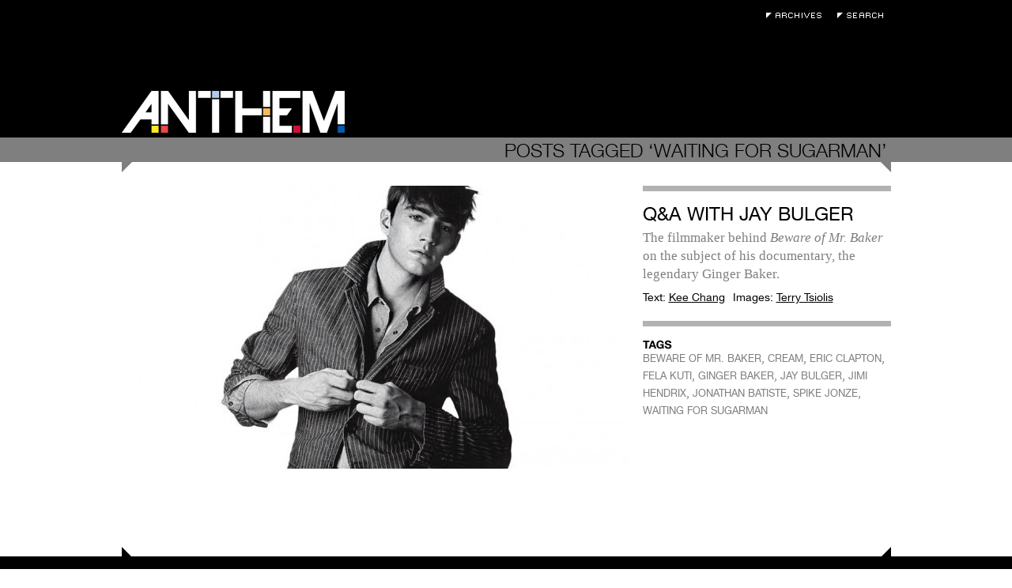

--- FILE ---
content_type: text/html; charset=UTF-8
request_url: https://anthemmagazine.com/tag/waiting-for-sugarman/
body_size: 5494
content:
<!DOCTYPE html>
<html lang="en-US">

<head>
	<meta charset="UTF-8" />
	
	
	<title>
		   Tag Archive for &quot;WAITING FOR SUGARMAN&quot; - Anthem Magazine	</title>
	
	<link rel="shortcut icon" href="/favicon.ico">
	
	<link rel="stylesheet" href="https://anthemmagazine.com/wp-content/themes/AnthemMag-Theme/style.css">
	
	<link rel="pingback" href="https://anthemmagazine.com/xmlrpc.php">
	
	<script type='text/javascript' src='/wp-content/plugins/portfolio-slideshow-pro/js/video.js?ver=1.0.0'></script>

	
	<meta name='robots' content='max-image-preview:large' />
<link rel='dns-prefetch' href='//ajax.googleapis.com' />
<link rel="alternate" type="application/rss+xml" title="Anthem Magazine &raquo; Feed" href="https://anthemmagazine.com/feed/" />
<link rel="alternate" type="application/rss+xml" title="Anthem Magazine &raquo; Comments Feed" href="https://anthemmagazine.com/comments/feed/" />
<link rel="alternate" type="application/rss+xml" title="Anthem Magazine &raquo; WAITING FOR SUGARMAN Tag Feed" href="https://anthemmagazine.com/tag/waiting-for-sugarman/feed/" />
<style id='wp-img-auto-sizes-contain-inline-css' type='text/css'>
img:is([sizes=auto i],[sizes^="auto," i]){contain-intrinsic-size:3000px 1500px}
/*# sourceURL=wp-img-auto-sizes-contain-inline-css */
</style>
<link rel='stylesheet' id='portfolio_slideshow-css' href='https://anthemmagazine.com/wp-content/plugins/portfolio-slideshow-pro/css/portfolio-slideshow.css?ver=1.4.9' type='text/css' media='screen' />
<link rel='stylesheet' id='videojs-css' href='https://anthemmagazine.com/wp-content/plugins/portfolio-slideshow-pro/css/video-js.css?ver=1.4.9' type='text/css' media='screen' />
<link rel='stylesheet' id='videoskin-css' href='https://anthemmagazine.com/wp-content/plugins/portfolio-slideshow-pro/css/skins/hu.css?ver=1.4.9' type='text/css' media='screen' />
<link rel='stylesheet' id='fancybox-css' href='https://anthemmagazine.com/wp-content/plugins/portfolio-slideshow-pro/js/fancybox/jquery.fancybox-1.3.4.css?ver=1.3.4' type='text/css' media='screen' />
<style id='wp-emoji-styles-inline-css' type='text/css'>

	img.wp-smiley, img.emoji {
		display: inline !important;
		border: none !important;
		box-shadow: none !important;
		height: 1em !important;
		width: 1em !important;
		margin: 0 0.07em !important;
		vertical-align: -0.1em !important;
		background: none !important;
		padding: 0 !important;
	}
/*# sourceURL=wp-emoji-styles-inline-css */
</style>
<link rel='stylesheet' id='wp-block-library-css' href='https://anthemmagazine.com/wp-includes/css/dist/block-library/style.min.css?ver=6.9' type='text/css' media='all' />
<style id='global-styles-inline-css' type='text/css'>
:root{--wp--preset--aspect-ratio--square: 1;--wp--preset--aspect-ratio--4-3: 4/3;--wp--preset--aspect-ratio--3-4: 3/4;--wp--preset--aspect-ratio--3-2: 3/2;--wp--preset--aspect-ratio--2-3: 2/3;--wp--preset--aspect-ratio--16-9: 16/9;--wp--preset--aspect-ratio--9-16: 9/16;--wp--preset--color--black: #000000;--wp--preset--color--cyan-bluish-gray: #abb8c3;--wp--preset--color--white: #ffffff;--wp--preset--color--pale-pink: #f78da7;--wp--preset--color--vivid-red: #cf2e2e;--wp--preset--color--luminous-vivid-orange: #ff6900;--wp--preset--color--luminous-vivid-amber: #fcb900;--wp--preset--color--light-green-cyan: #7bdcb5;--wp--preset--color--vivid-green-cyan: #00d084;--wp--preset--color--pale-cyan-blue: #8ed1fc;--wp--preset--color--vivid-cyan-blue: #0693e3;--wp--preset--color--vivid-purple: #9b51e0;--wp--preset--gradient--vivid-cyan-blue-to-vivid-purple: linear-gradient(135deg,rgb(6,147,227) 0%,rgb(155,81,224) 100%);--wp--preset--gradient--light-green-cyan-to-vivid-green-cyan: linear-gradient(135deg,rgb(122,220,180) 0%,rgb(0,208,130) 100%);--wp--preset--gradient--luminous-vivid-amber-to-luminous-vivid-orange: linear-gradient(135deg,rgb(252,185,0) 0%,rgb(255,105,0) 100%);--wp--preset--gradient--luminous-vivid-orange-to-vivid-red: linear-gradient(135deg,rgb(255,105,0) 0%,rgb(207,46,46) 100%);--wp--preset--gradient--very-light-gray-to-cyan-bluish-gray: linear-gradient(135deg,rgb(238,238,238) 0%,rgb(169,184,195) 100%);--wp--preset--gradient--cool-to-warm-spectrum: linear-gradient(135deg,rgb(74,234,220) 0%,rgb(151,120,209) 20%,rgb(207,42,186) 40%,rgb(238,44,130) 60%,rgb(251,105,98) 80%,rgb(254,248,76) 100%);--wp--preset--gradient--blush-light-purple: linear-gradient(135deg,rgb(255,206,236) 0%,rgb(152,150,240) 100%);--wp--preset--gradient--blush-bordeaux: linear-gradient(135deg,rgb(254,205,165) 0%,rgb(254,45,45) 50%,rgb(107,0,62) 100%);--wp--preset--gradient--luminous-dusk: linear-gradient(135deg,rgb(255,203,112) 0%,rgb(199,81,192) 50%,rgb(65,88,208) 100%);--wp--preset--gradient--pale-ocean: linear-gradient(135deg,rgb(255,245,203) 0%,rgb(182,227,212) 50%,rgb(51,167,181) 100%);--wp--preset--gradient--electric-grass: linear-gradient(135deg,rgb(202,248,128) 0%,rgb(113,206,126) 100%);--wp--preset--gradient--midnight: linear-gradient(135deg,rgb(2,3,129) 0%,rgb(40,116,252) 100%);--wp--preset--font-size--small: 13px;--wp--preset--font-size--medium: 20px;--wp--preset--font-size--large: 36px;--wp--preset--font-size--x-large: 42px;--wp--preset--spacing--20: 0.44rem;--wp--preset--spacing--30: 0.67rem;--wp--preset--spacing--40: 1rem;--wp--preset--spacing--50: 1.5rem;--wp--preset--spacing--60: 2.25rem;--wp--preset--spacing--70: 3.38rem;--wp--preset--spacing--80: 5.06rem;--wp--preset--shadow--natural: 6px 6px 9px rgba(0, 0, 0, 0.2);--wp--preset--shadow--deep: 12px 12px 50px rgba(0, 0, 0, 0.4);--wp--preset--shadow--sharp: 6px 6px 0px rgba(0, 0, 0, 0.2);--wp--preset--shadow--outlined: 6px 6px 0px -3px rgb(255, 255, 255), 6px 6px rgb(0, 0, 0);--wp--preset--shadow--crisp: 6px 6px 0px rgb(0, 0, 0);}:where(.is-layout-flex){gap: 0.5em;}:where(.is-layout-grid){gap: 0.5em;}body .is-layout-flex{display: flex;}.is-layout-flex{flex-wrap: wrap;align-items: center;}.is-layout-flex > :is(*, div){margin: 0;}body .is-layout-grid{display: grid;}.is-layout-grid > :is(*, div){margin: 0;}:where(.wp-block-columns.is-layout-flex){gap: 2em;}:where(.wp-block-columns.is-layout-grid){gap: 2em;}:where(.wp-block-post-template.is-layout-flex){gap: 1.25em;}:where(.wp-block-post-template.is-layout-grid){gap: 1.25em;}.has-black-color{color: var(--wp--preset--color--black) !important;}.has-cyan-bluish-gray-color{color: var(--wp--preset--color--cyan-bluish-gray) !important;}.has-white-color{color: var(--wp--preset--color--white) !important;}.has-pale-pink-color{color: var(--wp--preset--color--pale-pink) !important;}.has-vivid-red-color{color: var(--wp--preset--color--vivid-red) !important;}.has-luminous-vivid-orange-color{color: var(--wp--preset--color--luminous-vivid-orange) !important;}.has-luminous-vivid-amber-color{color: var(--wp--preset--color--luminous-vivid-amber) !important;}.has-light-green-cyan-color{color: var(--wp--preset--color--light-green-cyan) !important;}.has-vivid-green-cyan-color{color: var(--wp--preset--color--vivid-green-cyan) !important;}.has-pale-cyan-blue-color{color: var(--wp--preset--color--pale-cyan-blue) !important;}.has-vivid-cyan-blue-color{color: var(--wp--preset--color--vivid-cyan-blue) !important;}.has-vivid-purple-color{color: var(--wp--preset--color--vivid-purple) !important;}.has-black-background-color{background-color: var(--wp--preset--color--black) !important;}.has-cyan-bluish-gray-background-color{background-color: var(--wp--preset--color--cyan-bluish-gray) !important;}.has-white-background-color{background-color: var(--wp--preset--color--white) !important;}.has-pale-pink-background-color{background-color: var(--wp--preset--color--pale-pink) !important;}.has-vivid-red-background-color{background-color: var(--wp--preset--color--vivid-red) !important;}.has-luminous-vivid-orange-background-color{background-color: var(--wp--preset--color--luminous-vivid-orange) !important;}.has-luminous-vivid-amber-background-color{background-color: var(--wp--preset--color--luminous-vivid-amber) !important;}.has-light-green-cyan-background-color{background-color: var(--wp--preset--color--light-green-cyan) !important;}.has-vivid-green-cyan-background-color{background-color: var(--wp--preset--color--vivid-green-cyan) !important;}.has-pale-cyan-blue-background-color{background-color: var(--wp--preset--color--pale-cyan-blue) !important;}.has-vivid-cyan-blue-background-color{background-color: var(--wp--preset--color--vivid-cyan-blue) !important;}.has-vivid-purple-background-color{background-color: var(--wp--preset--color--vivid-purple) !important;}.has-black-border-color{border-color: var(--wp--preset--color--black) !important;}.has-cyan-bluish-gray-border-color{border-color: var(--wp--preset--color--cyan-bluish-gray) !important;}.has-white-border-color{border-color: var(--wp--preset--color--white) !important;}.has-pale-pink-border-color{border-color: var(--wp--preset--color--pale-pink) !important;}.has-vivid-red-border-color{border-color: var(--wp--preset--color--vivid-red) !important;}.has-luminous-vivid-orange-border-color{border-color: var(--wp--preset--color--luminous-vivid-orange) !important;}.has-luminous-vivid-amber-border-color{border-color: var(--wp--preset--color--luminous-vivid-amber) !important;}.has-light-green-cyan-border-color{border-color: var(--wp--preset--color--light-green-cyan) !important;}.has-vivid-green-cyan-border-color{border-color: var(--wp--preset--color--vivid-green-cyan) !important;}.has-pale-cyan-blue-border-color{border-color: var(--wp--preset--color--pale-cyan-blue) !important;}.has-vivid-cyan-blue-border-color{border-color: var(--wp--preset--color--vivid-cyan-blue) !important;}.has-vivid-purple-border-color{border-color: var(--wp--preset--color--vivid-purple) !important;}.has-vivid-cyan-blue-to-vivid-purple-gradient-background{background: var(--wp--preset--gradient--vivid-cyan-blue-to-vivid-purple) !important;}.has-light-green-cyan-to-vivid-green-cyan-gradient-background{background: var(--wp--preset--gradient--light-green-cyan-to-vivid-green-cyan) !important;}.has-luminous-vivid-amber-to-luminous-vivid-orange-gradient-background{background: var(--wp--preset--gradient--luminous-vivid-amber-to-luminous-vivid-orange) !important;}.has-luminous-vivid-orange-to-vivid-red-gradient-background{background: var(--wp--preset--gradient--luminous-vivid-orange-to-vivid-red) !important;}.has-very-light-gray-to-cyan-bluish-gray-gradient-background{background: var(--wp--preset--gradient--very-light-gray-to-cyan-bluish-gray) !important;}.has-cool-to-warm-spectrum-gradient-background{background: var(--wp--preset--gradient--cool-to-warm-spectrum) !important;}.has-blush-light-purple-gradient-background{background: var(--wp--preset--gradient--blush-light-purple) !important;}.has-blush-bordeaux-gradient-background{background: var(--wp--preset--gradient--blush-bordeaux) !important;}.has-luminous-dusk-gradient-background{background: var(--wp--preset--gradient--luminous-dusk) !important;}.has-pale-ocean-gradient-background{background: var(--wp--preset--gradient--pale-ocean) !important;}.has-electric-grass-gradient-background{background: var(--wp--preset--gradient--electric-grass) !important;}.has-midnight-gradient-background{background: var(--wp--preset--gradient--midnight) !important;}.has-small-font-size{font-size: var(--wp--preset--font-size--small) !important;}.has-medium-font-size{font-size: var(--wp--preset--font-size--medium) !important;}.has-large-font-size{font-size: var(--wp--preset--font-size--large) !important;}.has-x-large-font-size{font-size: var(--wp--preset--font-size--x-large) !important;}
/*# sourceURL=global-styles-inline-css */
</style>

<style id='classic-theme-styles-inline-css' type='text/css'>
/*! This file is auto-generated */
.wp-block-button__link{color:#fff;background-color:#32373c;border-radius:9999px;box-shadow:none;text-decoration:none;padding:calc(.667em + 2px) calc(1.333em + 2px);font-size:1.125em}.wp-block-file__button{background:#32373c;color:#fff;text-decoration:none}
/*# sourceURL=/wp-includes/css/classic-themes.min.css */
</style>
<script type="text/javascript" src="https://ajax.googleapis.com/ajax/libs/jquery/1.4/jquery.min.js?ver=6.9" id="jquery-js"></script>
<link rel="https://api.w.org/" href="https://anthemmagazine.com/wp-json/" /><link rel="alternate" title="JSON" type="application/json" href="https://anthemmagazine.com/wp-json/wp/v2/tags/663" />
<!-- Portfolio Slideshow-->
<noscript><link rel="stylesheet" type="text/css" href="https://anthemmagazine.com/wp-content/plugins/portfolio-slideshow-pro/css/portfolio-slideshow-noscript.css?ver=1.4.9" /></noscript><style type="text/css">.centered .pscarousel {left: 4px; } .centered a.next.browse.right {left: 14px; } .scrollable {height:75px;} a.prev.browse.left {top:38px}a.next.browse.right {top:-48px}div.slideshow-wrapper .pager img {padding-right:8px !important; padding-bottom:8px !important;}</style><script type="text/javascript">/* <![CDATA[ */var psTimeout = new Array(); psAudio = new Array(); var psAutoplay = new Array(); var psDelay = new Array(); var psFluid = new Array(); var psTrans = new Array(); var psRandom = new Array(); var psCarouselSize = new Array(); var touchWipe = new Array(); var keyboardNav = new Array(); var psPagerStyle = new Array(); psCarousel = new Array(); var psSpeed = new Array(); var psNoWrap = new Array();/* ]]> */</script>
<!--//Portfolio Slideshow-->
</head>

<body class="archive tag tag-waiting-for-sugarman tag-663 wp-theme-AnthemMag-Theme">
	
	<div id="page-wrap">

		<div id="header">

			<div class="void">
				<h1><a href="https://anthemmagazine.com/">Anthem Magazine</a></h1>
				<div class="extra">
					<ul>
						<li><a class="archives" href="/archives">Archives</a></li>
						<li><a class="search-toggle" href="#">Search</a></li>
						<form action="https://anthemmagazine.com" id="searchform" method="get">
							<div>
							    <label for="s" class="screen-reader-text">Search for:</label>
							    <input type="text" id="s" name="s" value="" placeholder="Enter Keywords" />
							</div>
						</form>
					</ul>
				</div>
			</div>
			<div class="header-bar"></div>
		</div><div id="content" class="search-page">
		
 			
							<h2 class="search-term"><span>Posts Tagged &#8216;WAITING FOR SUGARMAN&#8217;</span></h2>
				
		        
						
				<div class="post-9388 post type-post status-publish format-standard has-post-thumbnail hentry category-film tag-beware-of-mr-baker tag-cream tag-eric-clapton tag-fela-kuti tag-ginger-baker tag-jay-bulger tag-jimi-hendrix tag-jonathan-batiste tag-spike-jonze tag-waiting-for-sugarman" id="post-9388">
					<div class="post-archive-image">
						<a href="https://anthemmagazine.com/qa-with-jay-bulger/"><img width="643" height="358" src="https://anthemmagazine.com/wp-content/uploads/223-643x358.jpg" class="attachment-medium size-medium wp-post-image" alt="" decoding="async" fetchpriority="high" srcset="https://anthemmagazine.com/wp-content/uploads/223-643x358.jpg 643w, https://anthemmagazine.com/wp-content/uploads/223.jpg 973w" sizes="(max-width: 643px) 100vw, 643px" /></a>
					</div>
					<div class="post-archive-content">
						<div class="post-archive-text module">
							<h3><a href="https://anthemmagazine.com/qa-with-jay-bulger/">Q&#038;A with Jay Bulger</a></h3>
							<p>The filmmaker behind <em>Beware of Mr. Baker</em> on the subject of his documentary, the legendary Ginger Baker.</p>
							<div class="postmetadata">
								<ul>
																    <li>Text: <a href="#">Kee Chang</a></li>
																								<li>Images: <a href="#">Terry Tsiolis</a></li>
															    </ul>
							</div>
						</div>
						<div class="post-tags module">
							<h4>Tags</h4>
							<a href="https://anthemmagazine.com/tag/beware-of-mr-baker/" rel="tag">BEWARE OF MR. BAKER</a>, <a href="https://anthemmagazine.com/tag/cream/" rel="tag">CREAM</a>, <a href="https://anthemmagazine.com/tag/eric-clapton/" rel="tag">ERIC CLAPTON</a>, <a href="https://anthemmagazine.com/tag/fela-kuti/" rel="tag">FELA KUTI</a>, <a href="https://anthemmagazine.com/tag/ginger-baker/" rel="tag">GINGER BAKER</a>, <a href="https://anthemmagazine.com/tag/jay-bulger/" rel="tag">JAY BULGER</a>, <a href="https://anthemmagazine.com/tag/jimi-hendrix/" rel="tag">JIMI HENDRIX</a>, <a href="https://anthemmagazine.com/tag/jonathan-batiste/" rel="tag">JONATHAN BATISTE</a>, <a href="https://anthemmagazine.com/tag/spike-jonze/" rel="tag">SPIKE JONZE</a>, <a href="https://anthemmagazine.com/tag/waiting-for-sugarman/" rel="tag">WAITING FOR SUGARMAN</a> 						</div>
					</div>
				</div>

						
	</div>
		</div>
		<div id="footer">
			<div class="void">
				<div class="navigation">
	<!--?php wp_nav_menu( array( 'sort_column' => 'menu_order', 'container_class' => 'menu-header' ) ); ?-->
	<ul id="menu-pages" class="menu">
		<li class="menu-item newsletter-signup"><a href="#">Newsletter Signup</a></li>
		<li class="menu-item"><a href="/about">About</a></li>
		<li class="menu-item"><a href="/contributors">Contributors</a></li>
	</ul>
	<form action="https://oi.vresp.com?fid=a4dd089e48" method="post" id="signup-form">
		<div>
			<input id="edit-search-theme-form-keys" name="email_address" size="15" type="text" placeholder="Enter Email" />
		</div>
	</form>
</div>			</div>
		</div>

	</div>

	<script type="speculationrules">
{"prefetch":[{"source":"document","where":{"and":[{"href_matches":"/*"},{"not":{"href_matches":["/wp-*.php","/wp-admin/*","/wp-content/uploads/*","/wp-content/*","/wp-content/plugins/*","/wp-content/themes/AnthemMag-Theme/*","/*\\?(.+)"]}},{"not":{"selector_matches":"a[rel~=\"nofollow\"]"}},{"not":{"selector_matches":".no-prefetch, .no-prefetch a"}}]},"eagerness":"conservative"}]}
</script>
<script type='text/javascript'>/* <![CDATA[ */ var portfolioSlideshowOptions = { psFancyBox:true, psHash:0, psThumbSize:'75', psLoader:true, psFluid:false, psTouchSwipe:true, psKeyboardNav:false, psInfoTxt:'of' };/* ]]> */</script><script type="text/javascript" src="https://anthemmagazine.com/wp-content/plugins/portfolio-slideshow-pro/js/jquery.cycle.all.min.js?ver=2.99" id="cycle-js"></script>
<script type="text/javascript" src="https://anthemmagazine.com/wp-content/plugins/portfolio-slideshow-pro/js/scrollable.min.js?ver=1.2.5" id="scrollable-js"></script>
<script type="text/javascript" src="https://anthemmagazine.com/wp-content/plugins/portfolio-slideshow-pro/js/portfolio-slideshow.js?ver=1.4.9" id="portfolio-slideshow-js"></script>
<script type="text/javascript" src="https://anthemmagazine.com/wp-content/plugins/portfolio-slideshow-pro/js/jquery.hoverIntent.minified.js?ver=1.4.9" id="hover-intent-js"></script>
<script type="text/javascript" src="https://anthemmagazine.com/wp-content/plugins/portfolio-slideshow-pro/js/fancybox/jquery.fancybox-1.3.4.pack.js?ver=1.3.4" id="fancybox-js"></script>
<script id="wp-emoji-settings" type="application/json">
{"baseUrl":"https://s.w.org/images/core/emoji/17.0.2/72x72/","ext":".png","svgUrl":"https://s.w.org/images/core/emoji/17.0.2/svg/","svgExt":".svg","source":{"concatemoji":"https://anthemmagazine.com/wp-includes/js/wp-emoji-release.min.js?ver=6.9"}}
</script>
<script type="module">
/* <![CDATA[ */
/*! This file is auto-generated */
const a=JSON.parse(document.getElementById("wp-emoji-settings").textContent),o=(window._wpemojiSettings=a,"wpEmojiSettingsSupports"),s=["flag","emoji"];function i(e){try{var t={supportTests:e,timestamp:(new Date).valueOf()};sessionStorage.setItem(o,JSON.stringify(t))}catch(e){}}function c(e,t,n){e.clearRect(0,0,e.canvas.width,e.canvas.height),e.fillText(t,0,0);t=new Uint32Array(e.getImageData(0,0,e.canvas.width,e.canvas.height).data);e.clearRect(0,0,e.canvas.width,e.canvas.height),e.fillText(n,0,0);const a=new Uint32Array(e.getImageData(0,0,e.canvas.width,e.canvas.height).data);return t.every((e,t)=>e===a[t])}function p(e,t){e.clearRect(0,0,e.canvas.width,e.canvas.height),e.fillText(t,0,0);var n=e.getImageData(16,16,1,1);for(let e=0;e<n.data.length;e++)if(0!==n.data[e])return!1;return!0}function u(e,t,n,a){switch(t){case"flag":return n(e,"\ud83c\udff3\ufe0f\u200d\u26a7\ufe0f","\ud83c\udff3\ufe0f\u200b\u26a7\ufe0f")?!1:!n(e,"\ud83c\udde8\ud83c\uddf6","\ud83c\udde8\u200b\ud83c\uddf6")&&!n(e,"\ud83c\udff4\udb40\udc67\udb40\udc62\udb40\udc65\udb40\udc6e\udb40\udc67\udb40\udc7f","\ud83c\udff4\u200b\udb40\udc67\u200b\udb40\udc62\u200b\udb40\udc65\u200b\udb40\udc6e\u200b\udb40\udc67\u200b\udb40\udc7f");case"emoji":return!a(e,"\ud83e\u1fac8")}return!1}function f(e,t,n,a){let r;const o=(r="undefined"!=typeof WorkerGlobalScope&&self instanceof WorkerGlobalScope?new OffscreenCanvas(300,150):document.createElement("canvas")).getContext("2d",{willReadFrequently:!0}),s=(o.textBaseline="top",o.font="600 32px Arial",{});return e.forEach(e=>{s[e]=t(o,e,n,a)}),s}function r(e){var t=document.createElement("script");t.src=e,t.defer=!0,document.head.appendChild(t)}a.supports={everything:!0,everythingExceptFlag:!0},new Promise(t=>{let n=function(){try{var e=JSON.parse(sessionStorage.getItem(o));if("object"==typeof e&&"number"==typeof e.timestamp&&(new Date).valueOf()<e.timestamp+604800&&"object"==typeof e.supportTests)return e.supportTests}catch(e){}return null}();if(!n){if("undefined"!=typeof Worker&&"undefined"!=typeof OffscreenCanvas&&"undefined"!=typeof URL&&URL.createObjectURL&&"undefined"!=typeof Blob)try{var e="postMessage("+f.toString()+"("+[JSON.stringify(s),u.toString(),c.toString(),p.toString()].join(",")+"));",a=new Blob([e],{type:"text/javascript"});const r=new Worker(URL.createObjectURL(a),{name:"wpTestEmojiSupports"});return void(r.onmessage=e=>{i(n=e.data),r.terminate(),t(n)})}catch(e){}i(n=f(s,u,c,p))}t(n)}).then(e=>{for(const n in e)a.supports[n]=e[n],a.supports.everything=a.supports.everything&&a.supports[n],"flag"!==n&&(a.supports.everythingExceptFlag=a.supports.everythingExceptFlag&&a.supports[n]);var t;a.supports.everythingExceptFlag=a.supports.everythingExceptFlag&&!a.supports.flag,a.supports.everything||((t=a.source||{}).concatemoji?r(t.concatemoji):t.wpemoji&&t.twemoji&&(r(t.twemoji),r(t.wpemoji)))});
//# sourceURL=https://anthemmagazine.com/wp-includes/js/wp-emoji-loader.min.js
/* ]]> */
</script>
	
	<!-- Start Quantcast tag -->
	<script type="text/javascript">
	_qoptions={
	qacct:"p-4e_Gm9yTQNOmE"};
	</script>
	<script type="text/javascript" src="https://edge.quantserve.com/quant.js"></script>
	<noscript>
	<img src="https://pixel.quantserve.com/pixel/p-4e_Gm9yTQNOmE.gif" style="display: none;" border="0" height="1" width="1" alt="Quantcast"/>
	</noscript>
	<!-- End Quantcast tag -->
	
</body>
<script src="/wp-content/themes/AnthemMag-Theme/js/anthem.js" type="text/javascript"></script>
</html>


--- FILE ---
content_type: text/css
request_url: https://anthemmagazine.com/wp-content/themes/AnthemMag-Theme/style.css
body_size: 4276
content:
/*   
Theme Name: Anthem Mag Theme
Theme URI: http://www.anthemmagazine.com
Description: This is the custon theme for Anthem Magazine
Author: Kevin Bunch
Author URI: http://kevinbunch.net
Version: 1
*/

@font-face {
    font-family: 'HilbertNeueBold';
    src: url('fonts/hilbertneue-bold-webfont.eot');
    src: url('fonts/hilbertneue-bold-webfont.svg#HilbertNeueBold') format('svg'),
         url('fonts/hilbertneue-bold-webfont.eot?#iefix') format('embedded-opentype'),
         url('fonts/hilbertneue-bold-webfont.woff') format('woff'),
         url('fonts/hilbertneue-bold-webfont.ttf') format('truetype');
    font-weight: normal;
    font-style: normal;

}

@font-face {
    font-family: 'HilbertNeueLightRegular';
    src: url('fonts/hilbertneuelight-normal-webfont.eot');
    src: url('fonts/hilbertneuelight-normal-webfont.svg#HilbertNeueLightRegular') format('svg'),
         url('fonts/hilbertneuelight-normal-webfont.eot?#iefix') format('embedded-opentype'),
         url('fonts/hilbertneuelight-normal-webfont.woff') format('woff'),
         url('fonts/hilbertneuelight-normal-webfont.ttf') format('truetype');
    font-weight: normal;
    font-style: normal;

}

@font-face {
    font-family: 'HilbertNeueMediumRegular';
    src: url('fonts/hilbertneuemedium-normal-webfont.eot');
    src: url('fonts/hilbertneuemedium-normal-webfont.svg#HilbertNeueMediumRegular') format('svg'),
         url('fonts/hilbertneuemedium-normal-webfont.eot?#iefix') format('embedded-opentype'),
         url('fonts/hilbertneuemedium-normal-webfont.woff') format('woff'),
         url('fonts/hilbertneuemedium-normal-webfont.ttf') format('truetype');
    font-weight: normal;
    font-style: normal;

}

@font-face {
    font-family: 'HilbertNeueRegular';
    src: url('fonts/hilbertneue-normal-webfont.eot');
    src: url('fonts/hilbertneue-normal-webfont.svg#HilbertNeueRegular') format('svg'),
         url('fonts/hilbertneue-normal-webfont.eot?#iefix') format('embedded-opentype'),
         url('fonts/hilbertneue-normal-webfont.woff') format('woff'),
         url('fonts/hilbertneue-normal-webfont.ttf') format('truetype');
    font-weight: normal;
    font-style: normal;

}

@media screen {

* { margin: 0; padding: 0; }
html { height: 100%; }
body { background: #FFF; font: 16px/1.4 Times New Roman, Georgia, serif; color: #7f7f7f; height: 100%; }
.screen-reader-text { position: absolute; left: -9999px; top: -9999px; }
.clear { clear: both; }
.group:after { visibility: hidden; display: block; font-size: 0; content: " "; clear: both; height: 0; }
* html .group, *:first-child+html .group { zoom: 1; } /* First selector = IE6, Second Selector = IE 7 */
a img { border: none; }

#page-wrap { width: 100%; margin: 0 0 -28px; min-height: 100%; height: auto !important; height: 100%; }

/*Header*/
#header { width: 100%; height: 205px; background: #000; }
#header .void { width: 973px; height: 218px; margin: 0 auto; position: relative; background: transparent url(images/header_triangles.png) no-repeat scroll center bottom; }
#header h1 a { display: block; width: 282px; height: 53px; position: absolute; left: 0; bottom: 50px; background: transparent url(images/logo.png) no-repeat scroll 0 0; overflow: hidden; text-indent: -9999px; }
#header .extra { display: block; width: 168px; float: right; padding-top: 16px; }
#header .extra ul { list-style: none; }
#header .extra ul li { display: block; float: left; margin-left: 10px; font: normal 10px/1.2 HilbertNeueLightRegular, Arial, Verdana, sans-serif; text-transform: uppercase; }
#header .extra ul li a { display: block; padding-left: 10px; color: #FFF; text-decoration: none; overflow: hidden; text-indent: -9999px; }
#header .extra ul li a.archives { width: 70px; height: 7px; background: transparent url('images/archives-link.png') no-repeat scroll 0 0; }
#header .extra ul li a.search-toggle {  width: 58px; height: 7px; background: transparent url('images/search-link.png') no-repeat scroll 0 0; }
#header #searchform, #footer #signup-form { display: none; }
#header #searchform input, #footer #signup-form input { width: 220px; padding: 0 10px; height: 28px; border: none; color: #7F7F7F; position: absolute; top: 10px; right: 10px; font-size: 16px; }
#footer #signup-form input { top: 8px; right: 0; }

/*Content General & Home*/
#content { width: 973px; margin: 30px auto; min-height: 300px; }
#content .post { overflow: hidden; margin-bottom: 36px; }
#content .post .entry a.img-link { display: block; line-height: 0; }
#content h2 { font: normal 48px/1 HilbertNeueLightRegular, Arial, Verdana, serif; text-transform: uppercase; }
#content h2 a { color: #000; text-decoration: none; }
#content h2 a:hover { text-decoration: underline; }
#content p { font-size: 18px; }
#feature p { margin-bottom: 18px; }
#feature h2 { margin: 4px 0 0 -1px; }
#content .postmetadata { list-style: none; overflow: hidden; }
#content .postmetadata li { font: normal 14px/1.2 HilbertNeueRegular, Arial, Verdana, sans-serif; display: block; float: left; margin-right: 10px; color: #000; }
#content .postmetadata li a { color: #000; }

#content #secondary { clear: both; overflow: hidden; }
#content #secondary .post { padding-top: 48px; background: transparent url(images/sub_story_header.png) no-repeat scroll top center; }
#content #secondary .post { display: block; width: 474px; float: left; }
#content #secondary .post:first-child { margin-right: 25px; }
#content #secondary .post h2 { margin: 18px 0 4px; font: normal 24px/1 HilbertNeueRegular, Arial, Verdana, sans-serif; }
#content #secondary .post p { font-size: 16px; }
#content #secondary .postmetadata li { font-size: 12px; }
body.search-results #content .module li { font-size: 14px; }

/*Content Post*/
#content.post-page { margin-top: 20px; }
#content.post-page h2 { color: #000; margin: 0 0 0 -1px; }
#content.post-page .post-header p { margin-bottom: 14px; }
#content.post-page .post-header { overflow: hidden; }
#content.post-page .post-content { margin-top: 20px; overflow: hidden; }
#content.post-page .left-column, #content.post-page .right-column { float: left; }
#content.post-page .left-column { width: 286px; margin-right: 46px; margin-top: 3px; }
#content.post-page .right-column { width: 638px; }
#content.post-page .entry { margin-top: 10px; }
#content.post-page .entry a { color: #000; text-decoration: underline; }
#content.post-page .entry h3 { font: normal 17px/1 HilbertNeueBold, Arial, Verdana, sans-serif; color: #000; padding-left: 18px; background: transparent url(images/heading_triangle.png) no-repeat scroll 0 3px; margin-bottom: 14px; }
#content.post-page .entry p { font-size: 16px; color: #4c4c4c; margin-bottom: 16px; }
#content.post-page .right-column .post-text { margin-bottom: 5px; border-bottom: 1px solid #000; }

#content.post-page .post-comments .comment-toggle { padding-bottom: 20px; }
#content.post-page .post-comments .comment-view { display: none; overflow: hidden; }
#content.post-page .post-comments .toggler { display: block; padding-left: 15px; background: transparent url(images/comment_closed_arrow.png) no-repeat scroll left center; color: #999; text-decoration: none; width: 200px }
#content.post-page .post-comments .toggler.active { background: transparent url(images/comment_open_arrow.png) no-repeat scroll left center; }
#content.post-page .post-comments h4 { color: #7F7F7F; font: normal 14px/1 HilbertNeueMediumRegular, Arial, Verdana, sans-serif; text-transform: uppercase; }
#content.post-page .post-share { width: 70px; float: right; position: relative; }
#content.post-page .post-share ul { list-style: none; }
#content.post-page .post-share ul li { float: left; margin-left: 8px; }
#content.post-page .post-share ul li a { display: block; width:24px; height: 24px; }
#content.post-page .post-share ul li .twitter { background: transparent url(images/twitter_icon.png) no-repeat scroll 0 0; }
#content.post-page .post-share ul li .facebook { background: transparent url(images/facebook_icon.png) no-repeat scroll 0 1px; }

/*Comments*/
#content .commentlist .comment { border: none; margin: 20px 0; display: block; position: relative; overflow: hidden; }
#content .commentlist { font: normal 12px/1 HilbertNeueRegular, Arial, Verdana, serif; }
#content .commentlist cite.fn, .commentlist cite.fn a { color: #e7494a; text-decoration: none; font-style: normal; padding: 0 4px 0 0;}
#content .commentlist .comment .comment-text { background-color: #fffde9; color: #737269; margin: 0 0 8px; padding: 8px; font-size: 12px; }
#content .commentlist .comment .comment-text p { font-size: 12px; margin: 0; line-height: 1.5; }
#content .commentlist .comment-data { margin-left: 8px; }
#content #respond { margin-top: 30px; }
#content #respond h4 { font: normal 18px/1 HilbertNeueBold, Arial, Verdana, serif; margin-bottom: 10px; text-transform: none; }
#content #respond input, #content #respond textarea { background-color: #fffde9; border: 1px solid #999999; padding: 6px; }
#content #respond label { color: #e7494a; font: normal 12px/1 HilbertNeueRegular, Arial, Verdana, serif; }
#content #respond textarea { margin-top: 12px; width: 613px; }
#content #respond .author-field, #content #respond .email-field { display: block; float: left; margin-right: 10px; }
#content #respond input[type='submit'] { width: 55px; height: 7px; display: block; float: right; background: transparent url('images/comment-submit.png') no-repeat scroll 0 0; overflow: hidden; text-indent: -9999px; border: none; cursor: pointer; margin-right: 12px; margin-top: 3px; }
#content #respond .comment-field label { display: block; width: 100px; float: left; }

/*Gallery*/
#content.post-page .post-gallery { display: block; width: 973px; height: 553px; overflow: hidden; }
#content .post-gallery .slideshow-wrapper .slideshow-caption { font: normal 12px/1.5 HilbertNeueRegular, Arial, Verdana, serif; }

/*Contributor Page*/
body.single-contributors #content.post-page { position: relative; }
body.single-contributors #content.post-page .contributor-title { width: 973px; height: 44px; position: absolute; top: -51px; left: 0; background: transparent url(images/search_header_triangles.png) no-repeat scroll bottom center; color: #000; font: normal 24px/1 HilbertNeueLightRegular, Arial, Verdana, serif; text-transform: uppercase; text-align: right; margin: 0; }
body.single-contributors #content.post-page .contributor-title span { display: block; padding: 5px 5px 0 0; }
#content.post-page .contributor-image { width: 643px; float: left; margin-right: 42px; }
#content.post-page .contributor-column { width: 287px; float: left; }
#content.post-page .contributor-column .module { border-top: 7px solid #b2b2b2; padding: 20px 0; }
#content.post-page .contributor-column .quote { padding: 0; }
#content.post-page .contributor-column .pull-quote { padding: 0 0 0 30px; margin: 14px 0; }
#content.post-page .contributor-column .pull-quote blockquote { font-size: 26px; line-height: 1.1; }
#content.post-page .contributor-column .pull-quote { background: transparent url(images/ldquo.gif) no-repeat scroll 0 5px; }
#content.post-page .contributor-column .pull-quote blockquote { background: transparent url(images/rdquo.gif) no-repeat scroll 70% 100%; color: #999; }
body.single-contributors #content.post-page .post-content { clear: both; width: 643px; margin-right: 42px; }
body.single-contributors #content.post-page .post-share { float: none; width: auto; }
body.single-contributors #content.post-page .post-share ul li:first-child { margin-left: 0; }
body.single-contributors #content.post-page .post-share a { color: #b1b1b1; }
body.single-contributors #content.post-page .post-text { margin-top: 24px; width: 637px; padding: 40px 6px 0 0; background: #FFF url(images/biography.jpg) no-repeat scroll left top; }
body.single-contributors .other-posts { position: absolute; right: 0; top: 517px; width: 286px; padding-top: 40px; background: #FFF url(images/contributions.jpg) no-repeat scroll left top; }
body.single-contributors .other-posts ul { list-style: none; }
body.single-contributors .other-posts ul li a { color: #e7494a; font: normal 12px/1.2 HilbertNeueRegular, Arial, Verdana, sans-serif; }

body.post-type-archive-contributors #content .postmetadata, body.post-type-archive-contributors #content .post-tags{ display: none; }
body.post-type-archive-contributors #content .type-contributors { overflow: hidden; margin-bottom: 20px; }

/*Post Left Column*/
#content.post-page .left-column h4 { color: #000; text-transform: uppercase; font: bold 14px/1 HilbertNeueBold, Arial, Verdana, sans-serif; margin-bottom: 6px; }
#content.post-page .left-column .module { border-top: 7px solid #b2b2b2; padding: 20px 0; }
#content.post-page .left-column .quote { padding: 0; }
#content.post-page .left-column .pull-quote { padding: 0 0 0 30px; margin: 14px 0; }
#content.post-page .left-column .pull-quote blockquote { font-size: 26px; line-height: 1.1; }
#content.post-page .left-column .pull-quote { background: transparent url(images/ldquo.gif) no-repeat scroll 0 5px; }
#content.post-page .left-column .pull-quote blockquote { width: 240px; padding-right: 19px; background: transparent url(images/rdquo.gif) no-repeat scroll right bottom; color: #999; }
#content.post-page .left-column .related-posts { padding: 18px 0; }
#content.post-page .left-column .related-posts h4 { margin-bottom: 16px; }

#content .post-categories { margin-bottom: 16px; overflow: hidden; }
#content .post-categories a { display: block; float: left; width: 100px; height: 28px; overflow: hidden; text-indent: -9999px; background: transparent url('images/cat-music.png') no-repeat scroll 0 0;  }
#content .post-categories h4,
#content .post-tags h4,
#content .related-posts h4{ display: block; overflow: hidden; text-indent: -9999px; background: transparent url(images/categories-label.png) no-repeat scroll 0 0; width: 90px; height: 12px; }
#content.search-page .post-tags h4 { background: transparent url(images/tags-label.png) no-repeat scroll 0 0;  width: 37px; height: 12px; margin-bottom: 0; }
#content .related-posts h4 { background: transparent url(images/might-also.png) no-repeat scroll 0 0;  width: 159px; height: 12px; margin-bottom: 0; }

#content .cat-list { overflow: hidden; }
#content .post-categories .cat-list a { margin-bottom: 5px; }
#content .post-categories .cat-list a.art { background-image: url('images/cat-art-design.png'); }
#content .post-categories .cat-list a.music { background-image: url('images/cat-music.png'); }
#content .post-categories .cat-list a.fashion { background-image: url('images/cat-fashion.png'); }
#content .post-categories .cat-list a.film { background-image: url('images/cat-film.png'); }
#content .post-categories .cat-list a.travel { background-image: url('images/cat-travel.png'); }
#content .post-categories .cat-list a.life { background-image: url('images/cat-life.png'); }

#content .post-categories .cat-list a.q,
#content .post-categories .cat-list a.studio,
#content .post-categories .cat-list a.exposures,
#content .post-categories .cat-list a.catch-up,
#content .post-categories .cat-list a.diary,
#content .post-categories .cat-list a.incoming,
#content .post-categories .cat-list a.ones,
#content .post-categories .cat-list a.vital,
#content .post-categories .cat-list a.heavy,
#content .post-categories .cat-list a.reel,
#content .post-categories .cat-list a.nightlife,
#content .post-categories .cat-list a.tba { display: none; }

#content.post-page .left-column .post-tags h4 { background: transparent url(images/tags-label.png) no-repeat scroll 0 0;  width: 37px; height: 12px; margin-bottom: 0; }
#content .post-tags a { font: normal 12.5px/1 HilbertNeueRegular, Arial, Verdana, serif; color: #7F7F7F; text-decoration: none; }
#content .post-tags a:hover { text-decoration: underline; }

#content.post-page .left-column .related-posts h4 { margin-bottom: 16px; }
#content.post-page .left-column .related-posts img { display: block; margin-bottom: 6px; }
#content.post-page .left-column .related-posts li { display: block; overflow: hidden; margin-bottom: 16px; }
#content.post-page .left-column .related-posts li a { display: block; color: #000; text-transform: uppercase; font: normal 16px/1 HilbertNeueLightRegular, Arial, Verdana, sans-serif; text-decoration: none; }

#content.post-page .left-column .related-posts li a:hover { text-decoration: underline; }

/*Search / Arhives*/
#content.search-page { position: relative; margin-top: 30px; }
#content.search-page .search-term, #content.search-page .archive-toggle { width: 973px; height: 44px; position: absolute; top: -61px; left: 0; background: transparent url(images/search_header_triangles.png) no-repeat scroll bottom center; color: #000; font: normal 24px/1 HilbertNeueLightRegular, Arial, Verdana, serif; text-transform: uppercase; text-align: right; }

#content.search-page .archive-toggle sup.sign { vertical-align: text-top; font-size: 23.5px; }
#content.search-page .archive-toggle a { color: #FFF; }
#content.search-page .archive-toggle a:hover { text-decoration: none; }
#content.search-page .search-term span, #content.search-page .archive-toggle span { display: block; padding: 5px 5px 0 0; }
#content.search-page .post { margin-bottom: 30px; }
#content.search-page .post-archive-image, #content.search-page .post-archive-content { display: block; float: left; }
#content.search-page .post-archive-image { width: 643px; height: 359px; margin-right: 16px; overflow: hidden; }
#content.search-page .post-archive-content { width: 314px; }
#content.search-page .module { border-top: 7px solid #b2b2b2; padding: 17px 0 22px; overflow: hidden; }
#content.search-page h3, #content.search-page h3 a { color: #000; text-transform: uppercase; font: normal 24px/1 HilbertNeueRegular, Arial, Verdana, sans-serif; margin-bottom: 6px; text-decoration: none; }
#content.search-page h4 { color: #000; text-transform: uppercase; font: bold 14px/1 HilbertNeueBold, Arial, Verdana, sans-serif; margin-bottom: 6px; }
#content.search-page p { font-size: 17px; }
#content.search-page .post-categories { padding-bottom: 16px; margin-bottom: 0; }
body.search-results #content p { margin-bottom: 20px; }

/*Archive Header */
.search-results .header-bar,
.tag .header-bar,
.page-template-archives-php .header-bar,
.page-template-about-php .header-bar,
body.single-contributors .header-bar,
body.post-type-archive-contributors .header-bar { width: 100%; position: absolute; top: 174px; height: 31px; background: #7f7f7f; }

.category .header-bar { width: 100%; position: absolute; top: 174px; height: 31px; background: #feeb28; }
.category-travel .header-bar { background: #f6bc57; }
.category-music .header-bar { background: #feeb28; }
.category-film .header-bar { background: #d11238; }
.category-art-design .header-bar { background: #e7494a; }
.category-fashion .header-bar { background: #b1cceb; }
.category-life .header-bar { background: #97f273; }
.category #header .void { background: none; }
.category #content .search-term { background: transparent url(images/cat-music-tri.png) no-repeat scroll bottom center; }
.category-fashion #content .search-term { background-image: url('images/cat-fashion-tri.png'); }
.category-art-design #content .search-term { background-image: url('images/cat-art-design-tri.png'); }
.category-film #content .search-term { background-image: url('images/cat-film-tri.png'); }
.category-music #content .search-term { background-image: url('images/cat-music-tri.png'); }
.category-travel #content .search-term { background-image: url('images/cat-travel-tri.png'); }
.category-life #content .search-term { background-image: url('images/cat-life-tri.png'); }

/*Archives Header*/
#header.archives  { height: auto; }
#header.archives .head-contain { width: 973px; margin: 0 auto; position: relative; }
#header.archives .void { height: auto; background: none; width: auto; }
#header.archives h1 { position: relative; height: 174px; }
#header.archives h1 a { bottom: 6px; }
#header.archives .extra { position: absolute; top: 16px; right: 0; padding: 0; float: none; }
#header.archives .header-bar { position: relative; top: 0; }
#header.archives label { display: block; width: 240px; margin-bottom: 20px; font: normal 18px/1 HilbertNeueMediumRegular, Arial, Verdana, sans-serif; color: #000; text-transform: uppercase; }
#header.archives input { font: normal 18px/1 HilbertNeueLightRegular, Arial, Verdana, sans-serif; color: #000; }
#header.archives fieldset { margin-top: 20px; border: none; }
#header.archives input[type="checkbox"] {  display: block; float: left; clear: both; margin: 0 5px 10px 0; }
#header.archives span { float: left; font: normal 14px/1 HilbertNeueLightRegular, Arial, Verdana, sans-serif; color: #000; }
#header.archives input[type="submit"] { position: absolute; bottom: 20px; right: 6px; color: #bc0000; font-size: 22px; padding-left: 30px; background: transparent url(images/filter_arrow.png) no-repeat scroll left center; border: none; cursor: pointer; text-transform: uppercase; }
#header.archives .column.first { width: 240px; float: left; margin-right: 10px; }
#header.archives .column.second { width: 340px; float: left; }
#header.archives .check-column { float: left; width: 130px; }
.header-filter { display: none; width: 100%; background: #fffee0; overflow: hidden; }
.header-filter form { position: relative; width: 973px; height: 190px; }

/*About Page*/

.about-page { position: relative; }
.about-page .left { display: block; float: left; overflow: hidden; margin-bottom: 50px; }
.about-page .about-text { width: 637px; padding: 50px 6px 0 0; background: #FFF url(images/about-anthem.jpg) no-repeat scroll left top; margin-right: 45px; }
.about-page .contact-info { width: 279px; padding: 50px 6px 0 0; background: #FFF url(images/contact-info.jpg) no-repeat scroll left top; }
#content.about-page .about-title { width: 973px; height: 44px; position: absolute; top: -61px; left: 0; background: transparent url(images/search_header_triangles.png) no-repeat scroll bottom center; color: #000; font: normal 24px/1 HilbertNeueLightRegular, Arial, Verdana, serif; text-transform: uppercase; text-align: right; }
#content.about-page .about-title span { display: block; padding: 5px 5px 0 0; }
#content.about-page p { font-size: 16px; }
#content.about-page .wp-post-image { margin-bottom: 24px; }
.contact-info { font: normal 14px/1.5 HilbertNeueRegular, Arial, Verdana, sans-serif; }
.contact-info strong { font: normal 14px/1.2 HilbertNeueBold, Arial, Verdana, sans-serif; }
.contact-info li { font: normal 12px/1.2 HilbertNeueRegular, Arial, Verdana, sans-serif; }
.contact-info li { padding: 5px 0; }
.contact-info li a, .contact-info div a { color: #000; text-decoration: none; }


/*Footer*/
#footer { width: 100%; background: transparent url(images/footer_triangles.png) no-repeat scroll center top; height: 42px; padding-top: 12px; clear: both; }
#footer .void { width: 100%; background: #000; }
#footer .void .navigation { width: 973px; height: 43px; overflow: hidden; margin: 0 auto; position: relative; }
#footer .void .navigation .menu { width: 318px; position: absolute; bottom: 5px; right: 0; list-style: none; }
#footer .void .navigation .menu li { font: normal 11px/1.2 HilbertNeueRegular, Arial, Verdana, sans-serif; }
#footer .void .navigation .menu li a { display: block; float: right; margin-left: 20px; color: #FFF; text-decoration: none; }
#footer .void .navigation .menu li a:hover { text-decoration: underline; }

h2, h3 { font-weight: normal; margin: 0; }
h1 { }
h2 { }
h3 { }

p { margin: 0 0 10px 0; }
a { }
a:hover { } 

blockquote { }
blockquote p { }

ul, ol { margin: 0 0 10px 0; }

.post { }

.entry { }
.entry a { }
.entry a:hover { }

pre { }
code, tt { }

#meta { }
.postmetadata { }

#sidebar { }

.navgation { }
   .next-posts { }
   .prev-posts { }

#searchform { }
	#s { }
	#searchsubmt { }
	
ol.commentlist { list-style: none; }
ol.commentlist li.comment ul.children { list-style: none; margin: 10px 0 0; }


form { }
input[type=text] { }
textarea { }

} /* END screen media */

@media print {

.do-not-print { display: none; }
#comments { page-break-before: always; }

body { width: 100% !important; margin: 0 !important; padding: 0 !important; line-height: 1.4; word-spacing: 1.1pt; letter-spacing: 0.2pt; font-family: Garamond,"Times New Roman", serif; color: #000; background: none; font-size: 12pt; }
h1,h2,h3,h4,h5,h6 { font-family: HilbertNeueLightRegular, Arial, sans-serif; }
h1 { font-size: 19pt; }
h2 { font-size:17pt; }
h3 { font-size:15pt; }
h4,h5,h6 { font-size:12pt; }
code { font: 10pt Courier, monospace; } 
blockquote { margin: 1.3em; padding: 1em; }
img { display: block; margin: 1em 0; }
a img { border: none; }
table { margin: 1px; text-align:left; }
th { border-bottom: 1px solid #333;  font-weight: bold; }
td { border-bottom: 1px solid #333; }
th, td { padding: 4px 10px 4px 0; }
caption { background: #fff; margin-bottom: 2em; text-align: left; }
thead { display: table-header-group; }
tr { page-break-inside: avoid; } 
a { text-decoration: none; color: black; }
	
} /* END print media */